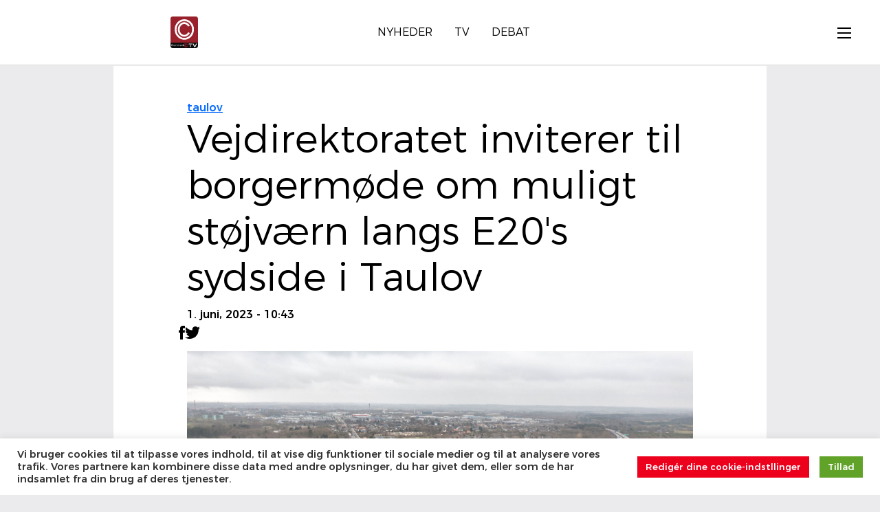

--- FILE ---
content_type: text/html; charset=UTF-8
request_url: https://danmarkc.tv/vejdirektoratet-inviterer-til-borgermoede-om-planlagt-stoejvaern-langs-e20s-sydside-i-taulov/
body_size: 14692
content:
<!DOCTYPE html>
<!--[if IE 7]><html
class="ie ie7" lang=da-DK>
<![endif]-->
<!--[if IE 8]><html
class="ie ie8" lang=da-DK>
<![endif]-->
<!--[if !(IE 7) | !(IE 8)  ]><!--><html
lang=da-DK><head><style>img.lazy{min-height:1px}</style><link
href=https://dkctv.b-cdn.net/wp-content/plugins/w3-total-cache/pub/js/lazyload.min.js as=script><meta
name='robots' content='index, follow, max-image-preview:large, max-snippet:-1, max-video-preview:-1'><title>Vejdirektoratet inviterer til borgermøde om muligt støjværn langs E20&#039;s sydside i Taulov - DanmarkC TV</title><meta
name="description" content="I juni 2023 indbyder Vejdirektoratet til to borgermøder i forbindelse med høringsperioden for udvidelse af motorvejsnettet omkring Kolding og en potentiel"><link
rel=canonical href=https://danmarkc.tv/vejdirektoratet-inviterer-til-borgermoede-om-planlagt-stoejvaern-langs-e20s-sydside-i-taulov/ ><meta
property="og:locale" content="da_DK"><meta
property="og:type" content="article"><meta
property="og:title" content="Vejdirektoratet inviterer til borgermøde om muligt støjværn langs E20&#039;s sydside i Taulov - DanmarkC TV"><meta
property="og:description" content="I juni 2023 indbyder Vejdirektoratet til to borgermøder i forbindelse med høringsperioden for udvidelse af motorvejsnettet omkring Kolding og en potentiel"><meta
property="og:url" content="https://danmarkc.tv/vejdirektoratet-inviterer-til-borgermoede-om-planlagt-stoejvaern-langs-e20s-sydside-i-taulov/"><meta
property="og:site_name" content="DanmarkC TV"><meta
property="article:publisher" content="https://www.facebook.com/DanmarkC.TV/"><meta
property="article:published_time" content="2023-06-01T08:43:10+00:00"><meta
property="article:modified_time" content="2023-06-01T08:55:08+00:00"><meta
property="og:image" content="https://dkctv.b-cdn.net/wp-content/uploads/2023/06/2ccf2aed-556c-4f1c-84f1-bf39723a7108.jpg"><meta
property="og:image:width" content="1920"><meta
property="og:image:height" content="1079"><meta
property="og:image:type" content="image/jpeg"><meta
name="author" content="Mads Wiig Ehmsen"><meta
name="twitter:card" content="summary_large_image"><meta
name="twitter:creator" content="@danmarkctv"><meta
name="twitter:site" content="@danmarkctv"> <script type=application/ld+json class=yoast-schema-graph>{"@context":"https://schema.org","@graph":[{"@type":"Article","@id":"https://danmarkc.tv/vejdirektoratet-inviterer-til-borgermoede-om-planlagt-stoejvaern-langs-e20s-sydside-i-taulov/#article","isPartOf":{"@id":"https://danmarkc.tv/vejdirektoratet-inviterer-til-borgermoede-om-planlagt-stoejvaern-langs-e20s-sydside-i-taulov/"},"author":{"name":"Mads Wiig Ehmsen","@id":"https://danmarkc.tv/#/schema/person/9a6a720432618b07666894f25b3588c3"},"headline":"Vejdirektoratet inviterer til borgermøde om muligt støjværn langs E20&#8217;s sydside i Taulov","datePublished":"2023-06-01T08:43:10+00:00","dateModified":"2023-06-01T08:55:08+00:00","mainEntityOfPage":{"@id":"https://danmarkc.tv/vejdirektoratet-inviterer-til-borgermoede-om-planlagt-stoejvaern-langs-e20s-sydside-i-taulov/"},"wordCount":257,"publisher":{"@id":"https://danmarkc.tv/#organization"},"image":{"@id":"https://danmarkc.tv/vejdirektoratet-inviterer-til-borgermoede-om-planlagt-stoejvaern-langs-e20s-sydside-i-taulov/#primaryimage"},"thumbnailUrl":"https://dkctv.b-cdn.net/wp-content/uploads/2023/06/2ccf2aed-556c-4f1c-84f1-bf39723a7108.jpg","keywords":["e20","E45","kolding","StøjværnTaulov","Taulov","vejdirektoratet"],"articleSection":["Kort Nyt","Taulov"],"inLanguage":"da-DK"},{"@type":"WebPage","@id":"https://danmarkc.tv/vejdirektoratet-inviterer-til-borgermoede-om-planlagt-stoejvaern-langs-e20s-sydside-i-taulov/","url":"https://danmarkc.tv/vejdirektoratet-inviterer-til-borgermoede-om-planlagt-stoejvaern-langs-e20s-sydside-i-taulov/","name":"Vejdirektoratet inviterer til borgermøde om muligt støjværn langs E20's sydside i Taulov - DanmarkC TV","isPartOf":{"@id":"https://danmarkc.tv/#website"},"primaryImageOfPage":{"@id":"https://danmarkc.tv/vejdirektoratet-inviterer-til-borgermoede-om-planlagt-stoejvaern-langs-e20s-sydside-i-taulov/#primaryimage"},"image":{"@id":"https://danmarkc.tv/vejdirektoratet-inviterer-til-borgermoede-om-planlagt-stoejvaern-langs-e20s-sydside-i-taulov/#primaryimage"},"thumbnailUrl":"https://dkctv.b-cdn.net/wp-content/uploads/2023/06/2ccf2aed-556c-4f1c-84f1-bf39723a7108.jpg","datePublished":"2023-06-01T08:43:10+00:00","dateModified":"2023-06-01T08:55:08+00:00","description":"I juni 2023 indbyder Vejdirektoratet til to borgermøder i forbindelse med høringsperioden for udvidelse af motorvejsnettet omkring Kolding og en potentiel","breadcrumb":{"@id":"https://danmarkc.tv/vejdirektoratet-inviterer-til-borgermoede-om-planlagt-stoejvaern-langs-e20s-sydside-i-taulov/#breadcrumb"},"inLanguage":"da-DK","potentialAction":[{"@type":"ReadAction","target":["https://danmarkc.tv/vejdirektoratet-inviterer-til-borgermoede-om-planlagt-stoejvaern-langs-e20s-sydside-i-taulov/"]}]},{"@type":"ImageObject","inLanguage":"da-DK","@id":"https://danmarkc.tv/vejdirektoratet-inviterer-til-borgermoede-om-planlagt-stoejvaern-langs-e20s-sydside-i-taulov/#primaryimage","url":"https://dkctv.b-cdn.net/wp-content/uploads/2023/06/2ccf2aed-556c-4f1c-84f1-bf39723a7108.jpg","contentUrl":"https://dkctv.b-cdn.net/wp-content/uploads/2023/06/2ccf2aed-556c-4f1c-84f1-bf39723a7108.jpg","width":1920,"height":1079},{"@type":"BreadcrumbList","@id":"https://danmarkc.tv/vejdirektoratet-inviterer-til-borgermoede-om-planlagt-stoejvaern-langs-e20s-sydside-i-taulov/#breadcrumb","itemListElement":[{"@type":"ListItem","position":1,"name":"Hjem","item":"https://danmarkc.tv/"},{"@type":"ListItem","position":2,"name":"Vejdirektoratet inviterer til borgermøde om muligt støjværn langs E20&#8217;s sydside i Taulov"}]},{"@type":"WebSite","@id":"https://danmarkc.tv/#website","url":"https://danmarkc.tv/","name":"DanmarkC TV","description":"DanmarkC TV","publisher":{"@id":"https://danmarkc.tv/#organization"},"potentialAction":[{"@type":"SearchAction","target":{"@type":"EntryPoint","urlTemplate":"https://danmarkc.tv/?s={search_term_string}"},"query-input":{"@type":"PropertyValueSpecification","valueRequired":true,"valueName":"search_term_string"}}],"inLanguage":"da-DK"},{"@type":"Organization","@id":"https://danmarkc.tv/#organization","name":"DanmarkC TV","url":"https://danmarkc.tv/","logo":{"@type":"ImageObject","inLanguage":"da-DK","@id":"https://danmarkc.tv/#/schema/logo/image/","url":"https://dkctv.b-cdn.net/wp-content/uploads/2014/05/danmarkc-tv-logo-1.jpg","contentUrl":"https://dkctv.b-cdn.net/wp-content/uploads/2014/05/danmarkc-tv-logo-1.jpg","width":1920,"height":2210,"caption":"DanmarkC TV"},"image":{"@id":"https://danmarkc.tv/#/schema/logo/image/"},"sameAs":["https://www.facebook.com/DanmarkC.TV/","https://x.com/danmarkctv","https://www.instagram.com/danmarkc.tv/","https://www.youtube.com/danmarkctv"]},{"@type":"Person","@id":"https://danmarkc.tv/#/schema/person/9a6a720432618b07666894f25b3588c3","name":"Mads Wiig Ehmsen","description":"Blablabla..","sameAs":["https://danmarkc.tv/"]}]}</script> <link
rel=dns-prefetch href=//dkctv.b-cdn.net><link
rel=alternate type=application/rss+xml title="DanmarkC TV &raquo; Feed" href=https://danmarkc.tv/feed/ ><link
rel=preload href=https://dkctv.b-cdn.net/wp-includes/css/dist/block-library/style.min.css  as=style onload="this.onload=null;this.rel='stylesheet'"><style id=wp-block-heading-inline-css>h1:where(.wp-block-heading).has-background,h2:where(.wp-block-heading).has-background,h3:where(.wp-block-heading).has-background,h4:where(.wp-block-heading).has-background,h5:where(.wp-block-heading).has-background,h6:where(.wp-block-heading).has-background{padding:1.25em 2.375em}h1.has-text-align-left[style*=writing-mode]:where([style*=vertical-lr]),h1.has-text-align-right[style*=writing-mode]:where([style*=vertical-rl]),h2.has-text-align-left[style*=writing-mode]:where([style*=vertical-lr]),h2.has-text-align-right[style*=writing-mode]:where([style*=vertical-rl]),h3.has-text-align-left[style*=writing-mode]:where([style*=vertical-lr]),h3.has-text-align-right[style*=writing-mode]:where([style*=vertical-rl]),h4.has-text-align-left[style*=writing-mode]:where([style*=vertical-lr]),h4.has-text-align-right[style*=writing-mode]:where([style*=vertical-rl]),h5.has-text-align-left[style*=writing-mode]:where([style*=vertical-lr]),h5.has-text-align-right[style*=writing-mode]:where([style*=vertical-rl]),h6.has-text-align-left[style*=writing-mode]:where([style*=vertical-lr]),h6.has-text-align-right[style*=writing-mode]:where([style*=vertical-rl]){rotate:180deg}</style><style id=wp-block-paragraph-inline-css>.is-small-text{font-size:.875em}.is-regular-text{font-size:1em}.is-large-text{font-size:2.25em}.is-larger-text{font-size:3em}.has-drop-cap:not(:focus):first-letter {float:left;font-size:8.4em;font-style:normal;font-weight:100;line-height:.68;margin:.05em .1em 0 0;text-transform:uppercase}body.rtl .has-drop-cap:not(:focus):first-letter {float:none;margin-left:.1em}p.has-drop-cap.has-background{overflow:hidden}:root :where(p.has-background){padding:1.25em 2.375em}:where(p.has-text-color:not(.has-link-color)) a{color:inherit}p.has-text-align-left[style*="writing-mode:vertical-lr"],p.has-text-align-right[style*="writing-mode:vertical-rl"]{rotate:180deg}</style><style id=global-styles-inline-css>/*<![CDATA[*/:root{--wp--preset--aspect-ratio--square:1;--wp--preset--aspect-ratio--4-3:4/3;--wp--preset--aspect-ratio--3-4:3/4;--wp--preset--aspect-ratio--3-2:3/2;--wp--preset--aspect-ratio--2-3:2/3;--wp--preset--aspect-ratio--16-9:16/9;--wp--preset--aspect-ratio--9-16:9/16;--wp--preset--color--black:#000;--wp--preset--color--cyan-bluish-gray:#abb8c3;--wp--preset--color--white:#fff;--wp--preset--color--pale-pink:#f78da7;--wp--preset--color--vivid-red:#cf2e2e;--wp--preset--color--luminous-vivid-orange:#ff6900;--wp--preset--color--luminous-vivid-amber:#fcb900;--wp--preset--color--light-green-cyan:#7bdcb5;--wp--preset--color--vivid-green-cyan:#00d084;--wp--preset--color--pale-cyan-blue:#8ed1fc;--wp--preset--color--vivid-cyan-blue:#0693e3;--wp--preset--color--vivid-purple:#9b51e0;--wp--preset--gradient--vivid-cyan-blue-to-vivid-purple:linear-gradient(135deg,rgb(6,147,227) 0%,rgb(155,81,224) 100%);--wp--preset--gradient--light-green-cyan-to-vivid-green-cyan:linear-gradient(135deg,rgb(122,220,180) 0%,rgb(0,208,130) 100%);--wp--preset--gradient--luminous-vivid-amber-to-luminous-vivid-orange:linear-gradient(135deg,rgb(252,185,0) 0%,rgb(255,105,0) 100%);--wp--preset--gradient--luminous-vivid-orange-to-vivid-red:linear-gradient(135deg,rgb(255,105,0) 0%,rgb(207,46,46) 100%);--wp--preset--gradient--very-light-gray-to-cyan-bluish-gray:linear-gradient(135deg,rgb(238,238,238) 0%,rgb(169,184,195) 100%);--wp--preset--gradient--cool-to-warm-spectrum:linear-gradient(135deg,rgb(74,234,220) 0%,rgb(151,120,209) 20%,rgb(207,42,186) 40%,rgb(238,44,130) 60%,rgb(251,105,98) 80%,rgb(254,248,76) 100%);--wp--preset--gradient--blush-light-purple:linear-gradient(135deg,rgb(255,206,236) 0%,rgb(152,150,240) 100%);--wp--preset--gradient--blush-bordeaux:linear-gradient(135deg,rgb(254,205,165) 0%,rgb(254,45,45) 50%,rgb(107,0,62) 100%);--wp--preset--gradient--luminous-dusk:linear-gradient(135deg,rgb(255,203,112) 0%,rgb(199,81,192) 50%,rgb(65,88,208) 100%);--wp--preset--gradient--pale-ocean:linear-gradient(135deg,rgb(255,245,203) 0%,rgb(182,227,212) 50%,rgb(51,167,181) 100%);--wp--preset--gradient--electric-grass:linear-gradient(135deg,rgb(202,248,128) 0%,rgb(113,206,126) 100%);--wp--preset--gradient--midnight:linear-gradient(135deg,rgb(2,3,129) 0%,rgb(40,116,252) 100%);--wp--preset--font-size--small:13px;--wp--preset--font-size--medium:20px;--wp--preset--font-size--large:36px;--wp--preset--font-size--x-large:42px;--wp--preset--spacing--20:0.44rem;--wp--preset--spacing--30:0.67rem;--wp--preset--spacing--40:1rem;--wp--preset--spacing--50:1.5rem;--wp--preset--spacing--60:2.25rem;--wp--preset--spacing--70:3.38rem;--wp--preset--spacing--80:5.06rem;--wp--preset--shadow--natural:6px 6px 9px rgba(0, 0, 0, 0.2);--wp--preset--shadow--deep:12px 12px 50px rgba(0, 0, 0, 0.4);--wp--preset--shadow--sharp:6px 6px 0px rgba(0, 0, 0, 0.2);--wp--preset--shadow--outlined:6px 6px 0px -3px rgb(255, 255, 255), 6px 6px rgb(0, 0, 0);--wp--preset--shadow--crisp:6px 6px 0px rgb(0, 0, 0)}:where(.is-layout-flex){gap:0.5em}:where(.is-layout-grid){gap:0.5em}body .is-layout-flex{display:flex}.is-layout-flex{flex-wrap:wrap;align-items:center}.is-layout-flex>:is(*,div){margin:0}body .is-layout-grid{display:grid}.is-layout-grid>:is(*,div){margin:0}:where(.wp-block-columns.is-layout-flex){gap:2em}:where(.wp-block-columns.is-layout-grid){gap:2em}:where(.wp-block-post-template.is-layout-flex){gap:1.25em}:where(.wp-block-post-template.is-layout-grid){gap:1.25em}.has-black-color{color:var(--wp--preset--color--black) !important}.has-cyan-bluish-gray-color{color:var(--wp--preset--color--cyan-bluish-gray) !important}.has-white-color{color:var(--wp--preset--color--white) !important}.has-pale-pink-color{color:var(--wp--preset--color--pale-pink) !important}.has-vivid-red-color{color:var(--wp--preset--color--vivid-red) !important}.has-luminous-vivid-orange-color{color:var(--wp--preset--color--luminous-vivid-orange) !important}.has-luminous-vivid-amber-color{color:var(--wp--preset--color--luminous-vivid-amber) !important}.has-light-green-cyan-color{color:var(--wp--preset--color--light-green-cyan) !important}.has-vivid-green-cyan-color{color:var(--wp--preset--color--vivid-green-cyan) !important}.has-pale-cyan-blue-color{color:var(--wp--preset--color--pale-cyan-blue) !important}.has-vivid-cyan-blue-color{color:var(--wp--preset--color--vivid-cyan-blue) !important}.has-vivid-purple-color{color:var(--wp--preset--color--vivid-purple) !important}.has-black-background-color{background-color:var(--wp--preset--color--black) !important}.has-cyan-bluish-gray-background-color{background-color:var(--wp--preset--color--cyan-bluish-gray) !important}.has-white-background-color{background-color:var(--wp--preset--color--white) !important}.has-pale-pink-background-color{background-color:var(--wp--preset--color--pale-pink) !important}.has-vivid-red-background-color{background-color:var(--wp--preset--color--vivid-red) !important}.has-luminous-vivid-orange-background-color{background-color:var(--wp--preset--color--luminous-vivid-orange) !important}.has-luminous-vivid-amber-background-color{background-color:var(--wp--preset--color--luminous-vivid-amber) !important}.has-light-green-cyan-background-color{background-color:var(--wp--preset--color--light-green-cyan) !important}.has-vivid-green-cyan-background-color{background-color:var(--wp--preset--color--vivid-green-cyan) !important}.has-pale-cyan-blue-background-color{background-color:var(--wp--preset--color--pale-cyan-blue) !important}.has-vivid-cyan-blue-background-color{background-color:var(--wp--preset--color--vivid-cyan-blue) !important}.has-vivid-purple-background-color{background-color:var(--wp--preset--color--vivid-purple) !important}.has-black-border-color{border-color:var(--wp--preset--color--black) !important}.has-cyan-bluish-gray-border-color{border-color:var(--wp--preset--color--cyan-bluish-gray) !important}.has-white-border-color{border-color:var(--wp--preset--color--white) !important}.has-pale-pink-border-color{border-color:var(--wp--preset--color--pale-pink) !important}.has-vivid-red-border-color{border-color:var(--wp--preset--color--vivid-red) !important}.has-luminous-vivid-orange-border-color{border-color:var(--wp--preset--color--luminous-vivid-orange) !important}.has-luminous-vivid-amber-border-color{border-color:var(--wp--preset--color--luminous-vivid-amber) !important}.has-light-green-cyan-border-color{border-color:var(--wp--preset--color--light-green-cyan) !important}.has-vivid-green-cyan-border-color{border-color:var(--wp--preset--color--vivid-green-cyan) !important}.has-pale-cyan-blue-border-color{border-color:var(--wp--preset--color--pale-cyan-blue) !important}.has-vivid-cyan-blue-border-color{border-color:var(--wp--preset--color--vivid-cyan-blue) !important}.has-vivid-purple-border-color{border-color:var(--wp--preset--color--vivid-purple) !important}.has-vivid-cyan-blue-to-vivid-purple-gradient-background{background:var(--wp--preset--gradient--vivid-cyan-blue-to-vivid-purple) !important}.has-light-green-cyan-to-vivid-green-cyan-gradient-background{background:var(--wp--preset--gradient--light-green-cyan-to-vivid-green-cyan) !important}.has-luminous-vivid-amber-to-luminous-vivid-orange-gradient-background{background:var(--wp--preset--gradient--luminous-vivid-amber-to-luminous-vivid-orange) !important}.has-luminous-vivid-orange-to-vivid-red-gradient-background{background:var(--wp--preset--gradient--luminous-vivid-orange-to-vivid-red) !important}.has-very-light-gray-to-cyan-bluish-gray-gradient-background{background:var(--wp--preset--gradient--very-light-gray-to-cyan-bluish-gray) !important}.has-cool-to-warm-spectrum-gradient-background{background:var(--wp--preset--gradient--cool-to-warm-spectrum) !important}.has-blush-light-purple-gradient-background{background:var(--wp--preset--gradient--blush-light-purple) !important}.has-blush-bordeaux-gradient-background{background:var(--wp--preset--gradient--blush-bordeaux) !important}.has-luminous-dusk-gradient-background{background:var(--wp--preset--gradient--luminous-dusk) !important}.has-pale-ocean-gradient-background{background:var(--wp--preset--gradient--pale-ocean) !important}.has-electric-grass-gradient-background{background:var(--wp--preset--gradient--electric-grass) !important}.has-midnight-gradient-background{background:var(--wp--preset--gradient--midnight) !important}.has-small-font-size{font-size:var(--wp--preset--font-size--small) !important}.has-medium-font-size{font-size:var(--wp--preset--font-size--medium) !important}.has-large-font-size{font-size:var(--wp--preset--font-size--large) !important}.has-x-large-font-size{font-size:var(--wp--preset--font-size--x-large) !important}/*]]>*/</style><link
rel=preload href=https://dkctv.b-cdn.net/wp-content/plugins/getwid/vendors/fontawesome-free/css/all.min.css  as=style onload="this.onload=null;this.rel='stylesheet'"><link
rel=stylesheet id=slick-css href=https://dkctv.b-cdn.net/wp-content/plugins/getwid/vendors/slick/slick/slick.min.css type=text/css media=all><link
rel=stylesheet id=slick-theme-css href=https://dkctv.b-cdn.net/wp-content/plugins/getwid/vendors/slick/slick/slick-theme.min.css type=text/css media=all><link
rel=stylesheet id=mp-fancybox-css href=https://dkctv.b-cdn.net/wp-content/plugins/getwid/vendors/mp-fancybox/jquery.fancybox.min.css type=text/css media=all><link
rel=stylesheet id=getwid-blocks-css href=https://dkctv.b-cdn.net/wp-content/plugins/getwid/assets/css/blocks.style.css type=text/css media=all><style id=getwid-blocks-inline-css>.wp-block-getwid-section .wp-block-getwid-section__wrapper .wp-block-getwid-section__inner-wrapper{max-width:900px}</style><link
rel=stylesheet id=cookie-law-info-css href=https://dkctv.b-cdn.net/wp-content/plugins/cookie-law-info/legacy/public/css/cookie-law-info-public.css type=text/css media=all><link
rel=stylesheet id=cookie-law-info-gdpr-css href=https://dkctv.b-cdn.net/wp-content/plugins/cookie-law-info/legacy/public/css/cookie-law-info-gdpr.css type=text/css media=all><link
rel=stylesheet id=fontawesome-css-6-css href=https://dkctv.b-cdn.net/wp-content/plugins/wp-font-awesome/font-awesome/css/fontawesome-all.min.css type=text/css media=all><link
rel=stylesheet id=fontawesome-css-4-css href=https://dkctv.b-cdn.net/wp-content/plugins/wp-font-awesome/font-awesome/css/v4-shims.min.css type=text/css media=all><link
rel=stylesheet id=__EPYT__style-css href=https://dkctv.b-cdn.net/wp-content/plugins/youtube-embed-plus-pro/styles/ytprefs.min.css type=text/css media=all><style id=__EPYT__style-inline-css>.epyt-gallery-thumb{width:25%}</style><link
rel=stylesheet id=__disptype__-css href=https://dkctv.b-cdn.net/wp-content/plugins/youtube-embed-plus-pro/scripts/lity.min.css type=text/css media=all><link
rel=stylesheet id=__dyntype__-css href=https://dkctv.b-cdn.net/wp-content/plugins/youtube-embed-plus-pro/scripts/embdyn.min.css type=text/css media=all> <script src=https://dkctv.b-cdn.net/wp-includes/js/jquery/jquery.min.js id=jquery-core-js></script> <script id=cookie-law-info-js-extra>var Cli_Data={"nn_cookie_ids":[],"cookielist":[],"non_necessary_cookies":[],"ccpaEnabled":"","ccpaRegionBased":"","ccpaBarEnabled":"","strictlyEnabled":["necessary","obligatoire"],"ccpaType":"gdpr","js_blocking":"1","custom_integration":"","triggerDomRefresh":"","secure_cookies":""};var cli_cookiebar_settings={"animate_speed_hide":"500","animate_speed_show":"500","background":"#FFF","border":"#b1a6a6c2","border_on":"","button_1_button_colour":"#61a229","button_1_button_hover":"#4e8221","button_1_link_colour":"#fff","button_1_as_button":"1","button_1_new_win":"","button_2_button_colour":"#333","button_2_button_hover":"#292929","button_2_link_colour":"#444","button_2_as_button":"","button_2_hidebar":"1","button_3_button_colour":"#3566bb","button_3_button_hover":"#2a5296","button_3_link_colour":"#fff","button_3_as_button":"1","button_3_new_win":"","button_4_button_colour":"#ec001c","button_4_button_hover":"#bd0016","button_4_link_colour":"#ffffff","button_4_as_button":"1","button_7_button_colour":"#61a229","button_7_button_hover":"#4e8221","button_7_link_colour":"#fff","button_7_as_button":"1","button_7_new_win":"","font_family":"inherit","header_fix":"1","notify_animate_hide":"1","notify_animate_show":"1","notify_div_id":"#cookie-law-info-bar","notify_position_horizontal":"right","notify_position_vertical":"bottom","scroll_close":"","scroll_close_reload":"","accept_close_reload":"","reject_close_reload":"","showagain_tab":"","showagain_background":"#fff","showagain_border":"#000","showagain_div_id":"#cookie-law-info-again","showagain_x_position":"100px","text":"#333333","show_once_yn":"","show_once":"10000","logging_on":"","as_popup":"","popup_overlay":"1","bar_heading_text":"","cookie_bar_as":"banner","popup_showagain_position":"bottom-right","widget_position":"left"};var log_object={"ajax_url":"https://danmarkc.tv/wp-admin/admin-ajax.php"};</script> <script src=https://dkctv.b-cdn.net/wp-content/plugins/cookie-law-info/legacy/public/js/cookie-law-info-public.js id=cookie-law-info-js></script> <script defer src=https://dkctv.b-cdn.net/wp-content/plugins/youtube-embed-plus-pro/scripts/lity.min.js id=__dispload__-js></script> <script id=__ytprefs__-js-extra>var _EPYT_={"ajaxurl":"https://danmarkc.tv/wp-admin/admin-ajax.php","security":"0eea535f69","gallery_scrolloffset":"4","eppathtoscripts":"https://danmarkc.tv/wp-content/plugins/youtube-embed-plus-pro/scripts/","eppath":"https://danmarkc.tv/wp-content/plugins/youtube-embed-plus-pro/","epresponsiveselector":"[\"iframe.__youtube_prefs__\",\"iframe[src*='youtube.com']\",\"iframe[src*='youtube-nocookie.com']\",\"iframe[data-ep-src*='youtube.com']\",\"iframe[data-ep-src*='youtube-nocookie.com']\",\"iframe[data-ep-gallerysrc*='youtube.com']\"]","epdovol":"1","version":"14.2.3.2","evselector":"iframe.__youtube_prefs__[src], iframe[src*=\"youtube.com/embed/\"], iframe[src*=\"youtube-nocookie.com/embed/\"]","ajax_compat":"1","maxres_facade":"eager","ytapi_load":"light","pause_others":"1","stopMobileBuffer":"1","facade_mode":"","not_live_on_channel":"1","not_live_showtime":"180"};</script> <script defer src=https://dkctv.b-cdn.net/wp-content/plugins/youtube-embed-plus-pro/scripts/ytprefs.min.js id=__ytprefs__-js></script> <script defer src=https://dkctv.b-cdn.net/wp-content/plugins/youtube-embed-plus-pro/scripts/embdyn.min.js id=__dynload__-js></script> <link
rel=EditURI type=application/rsd+xml title=RSD href=https://danmarkc.tv/xmlrpc.php?rsd><link
rel=icon href=https://dkctv.b-cdn.net/wp-content/uploads/2017/02/16143071_731893193628490_8950549784665943593_n-2-120x120.jpg sizes=32x32><link
rel=icon href=https://dkctv.b-cdn.net/wp-content/uploads/2017/02/16143071_731893193628490_8950549784665943593_n-2.jpg sizes=192x192><link
rel=apple-touch-icon href=https://dkctv.b-cdn.net/wp-content/uploads/2017/02/16143071_731893193628490_8950549784665943593_n-2.jpg><meta
name="msapplication-TileImage" content="https://dkctv.b-cdn.net/wp-content/uploads/2017/02/16143071_731893193628490_8950549784665943593_n-2.jpg">
<style>.sub-menu, #top-nav .navbar-nav>li>a, #top-nav .navbar-nav>li ul li a, #main-menu .navbar-default .navbar-nav>li>a, #main-menu .navbar-nav>li ul li a, .cactus-headline .title, #main-menu .navbar-default .navbar-nav.user_submit>li>a>span, .cactus-headline .cactus-note-cat, .cactus-headline .swiper-slide a.title-slide{font-size:12px}.cactus-headline .button-prev, .cactus-headline .button-next{font-size:14px}h1,.h1{font-size:37px}h2, .h2, .cactus-listing-config.style-1 .cactus-post-item.featured-post .cactus-post-title{font-size:30px}h3,.h3{font-size:24px}h4,.h4{font-size:19px}h5,.h5{font-size:15px}h6, .h6, .easy-tab .tabs li a, .cactus-scb[data-style="1"] .cactus-listing-config.style-1 .cactus-post-item:not(:first-child) .cactus-post-title, .cactus-scb[data-style="3"] .cactus-listing-config.style-1 .cactus-post-item:not(:first-child) .primary-post-content .picture-content .content-abs-post .cactus-post-title, .cactus-scb[data-style="4"] .cactus-listing-config.style-1 .fix-right-style-4 .cactus-post-item .cactus-post-title, .cactus-scb[data-style="5"] .cactus-listing-config.style-1 .primary-post-content .picture-content .content-abs-post .cactus-post-title, .cactus-scb[data-style="6"] .cactus-listing-config.style-1 .cactus-post-item:not(:first-child) .cactus-post-title, .cactus-widget-posts.style-2 .widget-posts-title, .cactus-tab .cactus-tab-heading{font-size:13px}</style><link
onload="this.onload=null;this.rel='stylesheet'" href=https://cdn.jsdelivr.net/npm/bootstrap@5.3.3/dist/css/bootstrap.min.css rel=stylesheet integrity=sha384-QWTKZyjpPEjISv5WaRU9OFeRpok6YctnYmDr5pNlyT2bRjXh0JMhjY6hW+ALEwIH crossorigin=anonymous> <script defer src=https://cdn.jsdelivr.net/npm/bootstrap@5.3.3/dist/js/bootstrap.bundle.min.js integrity=sha384-YvpcrYf0tY3lHB60NNkmXc5s9fDVZLESaAA55NDzOxhy9GkcIdslK1eN7N6jIeHz crossorigin=anonymous></script> <link
onload="this.onload=null;this.rel='stylesheet'" rel=stylesheet href=https://cdnjs.cloudflare.com/ajax/libs/font-awesome/7.0.0/css/all.min.css integrity="sha512-DxV+EoADOkOygM4IR9yXP8Sb2qwgidEmeqAEmDKIOfPRQZOWbXCzLC6vjbZyy0vPisbH2SyW27+ddLVCN+OMzQ==" crossorigin=anonymous referrerpolicy=no-referrer><link
onload="this.onload=null;this.rel='stylesheet'"  rel=stylesheet id=main-2025-css href=https://dkctv.b-cdn.net/wp-content/themes/notch/assets/css/main.css type=text/css media=all><link
onload="this.onload=null;this.rel='stylesheet'"  rel=stylesheet id=menu-2025-css href=https://dkctv.b-cdn.net/wp-content/themes/notch/assets/css/menu.css type=text/css media=all><link
onload="this.onload=null;this.rel='stylesheet'"  rel=stylesheet id=footer-2025-css href=https://dkctv.b-cdn.net/wp-content/themes/notch/assets/css/footer.css type=text/css media=all> <script defer src=https://dkctv.b-cdn.net/wp-content/themes/notch/assets/js/menu.js id=2025-menu-js></script> <script defer src=https://dkctv.b-cdn.net/wp-content/themes/notch/assets/js/main.js id=2025-main-js></script>  <script defer src=https://dkctv.b-cdn.net/wp-content/themes/notch/assets/js/min/breaking.min.js id=2025-breaking-js></script> <meta
name="viewport" content="width=device-width, initial-scale=1, shrink-to-fit=no"><link
rel=stylesheet id=cookie-law-info-table-css href=https://dkctv.b-cdn.net/wp-content/plugins/cookie-law-info/legacy/public/css/cookie-law-info-table.css type=text/css media=all></head><body><header><nav
class="container-fluid split-line-bottom menu-header pt-3 pb-3" role=navigation aria-label="Main Navigation"><div
class="row gutter"><div
class="col-2 col-md-2 ">
<a
href=https://danmarkc.tv/ class="text-decoration-none mobile-menu d-block d-sm-none" aria-label="Gå til forsiden">
<img
class="skip lazy" src="data:image/svg+xml,%3Csvg%20xmlns='http://www.w3.org/2000/svg'%20viewBox='0%200%2040%2046'%3E%3C/svg%3E" data-src=https://dkctv.b-cdn.net/wp-content/themes/notch/assets/img/logo-2025-svg.svg alt=Logo width=40 height=46>
</a></div><div
class="d-flex d-none d-sm-flex col-8 col-md-8 p-2 align-items-center"><div>
<a
href=https://danmarkc.tv/ class=text-decoration-none aria-label="Gå til forsiden">
<img
class="skip lazy" src="data:image/svg+xml,%3Csvg%20xmlns='http://www.w3.org/2000/svg'%20viewBox='0%200%2040%2046'%3E%3C/svg%3E" data-src=https://dkctv.b-cdn.net/wp-content/themes/notch/assets/img/logo-2025-svg.svg alt=Logo width=40 height=46>
</a></div><div
class="flex-grow-1 d-flex justify-content-center"><div
class="d-flex gap-3 main-links" role=menubar>
<a
href=https://danmarkc.tv/ class=fw-300 role=menuitem>Nyheder</a><a
href=https://danmarkc.tv/play/?live class=fw-300 role=menuitem>TV</a><a
href=https://danmarkc.tv/category/debat/ class=fw-300 role=menuitem>Debat</a></div></div></div><div
class="d-block d-sm-none col-8 col-md-8"></div><div
class="col-2 col-md-2 d-flex justify-content-end align-items-center">
<button
type=button class="toggle-button menu-canvas-toggle" data-bs-toggle=offcanvas data-bs-target=#menuOffcanvas aria-controls=menuOffcanvas aria-label="Åbn menu" aria-expanded=false><div
class=menu-icon aria-hidden=true>
<span
class=icon-line></span>
<span
class=icon-line></span>
<span
class=icon-line></span></div>
</button></div></div><div
class="row mobile-menu d-block d-sm-none split-line-top mt-3"><div
class="col-12 col-md-12 d-flex justify-content-center align-items-center main-links p-1 pt-3" role=menubar>
<a
href=https://danmarkc.tv/ class="fw-300 mobile" role=menuitem>Nyheder</a><a
href=https://danmarkc.tv/play/?live class="fw-300 mobile" role=menuitem>TV</a><a
href=https://danmarkc.tv/category/debat/ class="fw-300 mobile" role=menuitem>Debat</a></div></div></nav><div
class=container-fluid><aside
class="offcanvas offcanvas-end" tabindex=-1 id=menuOffcanvas aria-labelledby=menuOffcanvas role=dialog aria-modal=true><div
class="offcanvas-body p-0"><ul
class=list-unstyled role=menu>
<li
class="main-menu-item row" role=none>
<a
href=https://danmarkc.tv/ class=" fw-300 p-3 mw-50 w-50 " role=menuitem>
Nyheder	</a>
<button
class="btn btn-link text-decoration-none fw-300 ps-3 mw-50 w-50" type=button aria-haspopup=true aria-expanded=false aria-label="Vis undermenu for Nyheder">
<span
class="icon-arrow fr" aria-hidden=true>
<svg
viewBox="0 0 24 24">
<path
d="M14.586 11.972 9.295 6.709l1.41-1.418 6.71 6.673-6.706 6.741-1.418-1.41z"></path>
</svg>
</span>
</button><ul
class="list-unstyled ps-3 sub-menu" id=menu-127815 role=menu>
<li
data-goto=https://danmarkc.tv/category/kultur/ class="ahl sub-menu-item " role=none>
<a
href=https://danmarkc.tv/category/kultur/ class="text-decoration-none fw-300" role=menuitem>
Kultur	</a>
</li>
<li
data-goto=https://danmarkc.tv/category/politik/ class="ahl sub-menu-item " role=none>
<a
href=https://danmarkc.tv/category/politik/ class="text-decoration-none fw-300" role=menuitem>
Politik	</a>
</li>
<li
data-goto=https://danmarkc.tv/category/lokalsport/ class="ahl sub-menu-item " role=none>
<a
href=https://danmarkc.tv/category/lokalsport/ class="text-decoration-none fw-300" role=menuitem>
Sport	</a>
</li>
<li
data-goto=https://danmarkc.tv/category/lokalmusik/ class="ahl sub-menu-item " role=none>
<a
href=https://danmarkc.tv/category/lokalmusik/ class="text-decoration-none fw-300" role=menuitem>
Musik	</a>
</li>
<li
data-goto=https://danmarkc.tv/category/samfund/ class="ahl sub-menu-item " role=none>
<a
href=https://danmarkc.tv/category/samfund/ class="text-decoration-none fw-300" role=menuitem>
Samfund	</a>
</li></ul>
</li>
<li
class="main-menu-item row" role=none>
<a
href=# class=" fw-300 p-3 mw-50 w-50 " role=menuitem>
Dit Område	</a>
<button
class="btn btn-link text-decoration-none fw-300 ps-3 mw-50 w-50" type=button aria-haspopup=true aria-expanded=false aria-label="Vis undermenu for Dit Område">
<span
class="icon-arrow fr" aria-hidden=true>
<svg
viewBox="0 0 24 24">
<path
d="M14.586 11.972 9.295 6.709l1.41-1.418 6.71 6.673-6.706 6.741-1.418-1.41z"></path>
</svg>
</span>
</button><ul
class="list-unstyled ps-3 sub-menu" id=menu-127816 role=menu>
<li
data-goto=https://danmarkc.tv/category/fredericia/ class="ahl sub-menu-item " role=none>
<a
href=https://danmarkc.tv/category/fredericia/ class="text-decoration-none fw-300" role=menuitem>
Fredericia	</a>
</li>
<li
data-goto=https://danmarkc.tv/category/boegeskov/ class="ahl sub-menu-item " role=none>
<a
href=https://danmarkc.tv/category/boegeskov/ class="text-decoration-none fw-300" role=menuitem>
Bøgeskov	</a>
</li>
<li
data-goto=https://danmarkc.tv/category/bredstrup-pjedsted/ class="ahl sub-menu-item " role=none>
<a
href=https://danmarkc.tv/category/bredstrup-pjedsted/ class="text-decoration-none fw-300" role=menuitem>
Bredstrup/Pjedsted	</a>
</li>
<li
data-goto=https://danmarkc.tv/category/egeskov/ class="ahl sub-menu-item " role=none>
<a
href=https://danmarkc.tv/category/egeskov/ class="text-decoration-none fw-300" role=menuitem>
Egeskov	</a>
</li>
<li
data-goto=https://danmarkc.tv/category/erritsoe/ class="ahl sub-menu-item " role=none>
<a
href=https://danmarkc.tv/category/erritsoe/ class="text-decoration-none fw-300" role=menuitem>
Erritsø	</a>
</li>
<li
data-goto=https://danmarkc.tv/category/herslev/ class="ahl sub-menu-item " role=none>
<a
href=https://danmarkc.tv/category/herslev/ class="text-decoration-none fw-300" role=menuitem>
Herslev	</a>
</li>
<li
data-goto=https://danmarkc.tv/category/skaerbaek/ class="ahl sub-menu-item " role=none>
<a
href=https://danmarkc.tv/category/skaerbaek/ class="text-decoration-none fw-300" role=menuitem>
Skærbæk	</a>
</li>
<li
data-goto=https://danmarkc.tv/category/snoghoej/ class="ahl sub-menu-item " role=none>
<a
href=https://danmarkc.tv/category/snoghoej/ class="text-decoration-none fw-300" role=menuitem>
Snoghøj	</a>
</li>
<li
data-goto=https://danmarkc.tv/category/taulov/ class="ahl sub-menu-item " role=none>
<a
href=https://danmarkc.tv/category/taulov/ class="text-decoration-none fw-300" role=menuitem>
Taulov	</a>
</li>
<li
data-goto=https://danmarkc.tv/category/trelde/ class="ahl sub-menu-item " role=none>
<a
href=https://danmarkc.tv/category/trelde/ class="text-decoration-none fw-300" role=menuitem>
trelde	</a>
</li>
<li
data-goto=https://danmarkc.tv/category/trelde-naes/ class="ahl sub-menu-item " role=none>
<a
href=https://danmarkc.tv/category/trelde-naes/ class="text-decoration-none fw-300" role=menuitem>
Trelde Næs	</a>
</li>
<li
data-goto=https://danmarkc.tv/category/vejle/ class="ahl sub-menu-item " role=none>
<a
href=https://danmarkc.tv/category/vejle/ class="text-decoration-none fw-300" role=menuitem>
Vejle	</a>
</li></ul>
</li>
<li
class="main-menu-item row" role=none>
<a
href=# class=" fw-300 p-3 mw-50 w-50 " role=menuitem>
DanmarkC TV	</a>
<button
class="btn btn-link text-decoration-none fw-300 ps-3 mw-50 w-50" type=button aria-haspopup=true aria-expanded=false aria-label="Vis undermenu for DanmarkC TV">
<span
class="icon-arrow fr" aria-hidden=true>
<svg
viewBox="0 0 24 24">
<path
d="M14.586 11.972 9.295 6.709l1.41-1.418 6.71 6.673-6.706 6.741-1.418-1.41z"></path>
</svg>
</span>
</button><ul
class="list-unstyled ps-3 sub-menu" id=menu-127843 role=menu>
<li
data-goto=https://danmarkc.tv/om-os/ class="ahl sub-menu-item " role=none>
<a
href=https://danmarkc.tv/om-os/ class="text-decoration-none fw-300" role=menuitem>
Om Os	</a>
</li>
<li
data-goto=https://danmarkc.tv/medarbejdere/ class="ahl sub-menu-item " role=none>
<a
href=https://danmarkc.tv/medarbejdere/ class="text-decoration-none fw-300" role=menuitem>
Medarbejdere	</a>
</li>
<li
data-goto=https://danmarkc.tv/find-os/ class="ahl sub-menu-item " role=none>
<a
href=https://danmarkc.tv/find-os/ class="text-decoration-none fw-300" role=menuitem>
Find Os	</a>
</li>
<li
data-goto=https://danmarkc.tv/om-os/rundvisning-og-besoeg/ class="ahl sub-menu-item " role=none>
<a
href=https://danmarkc.tv/om-os/rundvisning-og-besoeg/ class="text-decoration-none fw-300" role=menuitem>
Rundvisning og besøg	</a>
</li>
<li
data-goto=https://danmarkc.tv/om-os/medie-partner/ class="ahl sub-menu-item " role=none>
<a
href=https://danmarkc.tv/om-os/medie-partner/ class="text-decoration-none fw-300" role=menuitem>
Bliv Medie Partner	</a>
</li>
<li
data-goto=https://danmarkc.tv/om-os/praktik-og-studerende/ class="ahl sub-menu-item " role=none>
<a
href=https://danmarkc.tv/om-os/praktik-og-studerende/ class="text-decoration-none fw-300" role=menuitem>
Praktik og studerende	</a>
</li>
<li
data-goto=https://danmarkc.tv/om-os/medlemsskab/ class="ahl sub-menu-item " role=none>
<a
href=https://danmarkc.tv/om-os/medlemsskab/ class="text-decoration-none fw-300" role=menuitem>
Medlemsskab	</a>
</li>
<li
data-goto=https://danmarkc.tv/kontakt-os/ class="ahl sub-menu-item " role=none>
<a
href=https://danmarkc.tv/kontakt-os/ class="text-decoration-none fw-300" role=menuitem>
Kontakt os	</a>
</li></ul>
</li></ul><div
class="search-container p-3">
<a
href=/soeg role=search>
<i
class="fas fa-search" aria-hidden=true></i> <span>Søg</span>
</a></div></div></aside></div></header><script>const sponsorspot=false;</script><script src=//assets.mediadelivery.net/playerjs/player-0.1.0.min.js></script> <script src=https://dkctv.b-cdn.net/wp-content/themes/notch/assets/js/min/article.min.js id=2025-article-js defer></script>  <script src=https://dkctv.b-cdn.net/wp-content/themes/notch/assets/js/playback.js id=2025-playback-js defer></script> <link
rel=stylesheet id=soeg-2025-css href=https://dkctv.b-cdn.net/wp-content/themes/notch/assets/css/article.css type=text/css media=all><link
rel=stylesheet id=soeg-2025-css href=https://dkctv.b-cdn.net/wp-content/themes/notch/assets/css/playback.css type=text/css media=all><main
class="container-fluid menu-notching article" role=main><div
class=row><div
class=col-12><div
class="container "><div
class=row><div
class="d-none d-sm-block col-1"></div><div
class="d-none d-sm-block col-1  white-bg"></div><div
class="col-sm-12 col-md-8 pt-5 white-bg pb-5"><div
class=row><div
class="col-12 justify-content-start">
<a
href=https://danmarkc.tv/category/taulov class=category-link style title="Se alt i taulov" role=link>taulov</a></div></div><div
class=row><h1 class="display-4" role="heading" aria-level="1">
Vejdirektoratet inviterer til borgermøde om muligt støjværn langs E20&#039;s sydside i Taulov</h1></div><div
class="row align-items-center mb-3">
<time
class=timestamp datetime=2023-06-01T10:43:10+02:00 data-timestamp=2023-06-01T10:43:10+02:00 role=time>
1. juni, 2023 - 10:43 </time><ul
class="social-buttons list-unstyled d-flex align-items-center mb-0" role=list>
<li
class="share_button facebook" role=listitem>
<a
href="https://www.facebook.com/sharer/sharer.php?u=https://danmarkc.tv/vejdirektoratet-inviterer-til-borgermoede-om-planlagt-stoejvaern-langs-e20s-sydside-i-taulov/" aria-label="Del artikel på facebook" class="at_socialbuttons_action skip" data-replace-url-attr=href data-replace-url-source role=button>
<svg
xmlns=http://www.w3.org/2000/svg width=9.3 height=20 viewBox="0 0 9.3 20" aria-hidden=true focusable=false>
<path
d="M9.3 6.5H6.1V4.4c0-.8.5-1 .9-1h2.2V0h-3C2.8 0 2 2.6 2 4.2v2.3H0V10h2v10h4.2V10H9l.3-3.5"></path>
</svg>
</a>
</li>
<li
class="share_button twitter" role=listitem>
<a
href="https://twitter.com/intent/tweet?url=https://danmarkc.tv/vejdirektoratet-inviterer-til-borgermoede-om-planlagt-stoejvaern-langs-e20s-sydside-i-taulov/" aria-label="Del artikel på twitter" class="at_socialbuttons_action skip" data-replace-url-attr=href data-replace-url-source role=button>
<svg
xmlns=http://www.w3.org/2000/svg width=22 height=17.8 viewBox="0 0 22 17.8" aria-hidden=true focusable=false>
<path
d="M1.5.8S5 5.4 10.8 5.5c0 0-1.1-4.1 3.4-5.4 2.3-.7 4.2 1.3 4.2 1.3s1.2-.1 3-1.1c-.2 1.1-2 2.5-2 2.5s1.9-.2 2.6-.7c-.5.8-2.1 2.3-2.2 2.4-.1.1.3 4.8-3 8.8-3.1 4-10.8 6.5-16.8 2.5 3.5.5 6.7-1.8 6.6-1.8-.2 0-2.9 0-4.2-3.2.1 0 1.4.2 2-.1.5-.1-3.1 0-3.5-4.4 1.3.6 2 .5 2 .5s-3.4-2-1.4-6"></path>
</svg>
</a>
</li></ul></div><div
class=row><figure
class="position-relative d-inline-block  " data-yt-start=1  role=group aria-label="Artikel billede">
<picture>
<img
src="data:image/svg+xml,%3Csvg%20xmlns='http://www.w3.org/2000/svg'%20viewBox='0%200%201%201'%3E%3C/svg%3E" data-src=https://dkctv.b-cdn.net/wp-content/uploads/2023/06/2ccf2aed-556c-4f1c-84f1-bf39723a7108.jpg alt="Vejdirektoratet inviterer til borgermøde om muligt støjværn langs E20's sydside i Taulov" class="img-fluid lazy">  </picture></figure><figure
class="position-relative d-inline-block" role=group aria-label=Billedtekst><figcaption
class="caption pb-2" aria-hidden=true>
Tilslutningsanlæg 63 Bramdrupdam ved E45/E20 Kolding. Foto: Vejdirektoratet</figcaption></figure></div><div
class="row mb-3"><div
class=author role=contentinfo>
Af <span>Mads Wiig Ehmsen - <a
href=mailto:mwe@danmarkc.tv>mwe@danmarkc.tv</a></span></div></div><div
class=row role=article><h4 class="wp-block-heading">I juni 2023 indbyder Vejdirektoratet til to borgermøder i forbindelse med høringsperioden for udvidelse af motorvejsnettet omkring Kolding og en potentiel etablering af støjværn ved Taulov.</h4><p>Vejdirektoratet vil afholde et borgermøde i Kolding, hvor de vil drøfte udvidelsen af motorvej E45/E20 i Kolding området. Mødet kommer som en følge af, at det reviderede projektudkast og miljøpåvirkningsvurderingen er under offentlig høring, oplyser Vejdirektoratet i en pressemeddelelse.</p><p>Planen om at oprette et støjværn langs motorvej E20&#8217;s sydside i Taulov vil blive fremlagt på et borgermøde onsdag d. 7. juni fra kl. 16.00 til ca. kl. 18.00. Mødet afholdes på Hotel Kryb i Ly Kro, Kolding Landevej 160, 7000 Fredericia.</p><p>Derudover vil der blive afholdt et møde om udvidelsen af motorvej E45/E20 i Kolding tirsdag d. 6. juni fra kl. 17.00 til ca. kl. 19.00. Mødet vil finde sted i Salen i Forum Kolding Bramdrupdam, Bramdrupskovvej 110, 6000 Kolding.</p><p>Høringsperioden løber over otte uger, fra den 21. april 2023 til den 16. juni 2023.</p><p>Det reviderede projektudkast og miljøpåvirkningsvurderingen, som er til debat, kan tilgås på projektets officielle hjemmeside.</p><p>Borgermøderne er en chance for at lære mere om projektudkastet og at diskutere det med forskellige fagpersoner fra Vejdirektoratet. Efter præsentationerne vil der være mulighed for spørgsmål og debat, og efterfølgende vil medarbejdere fra Vejdirektoratet være til rådighed for at besvare yderligere spørgsmål.</p></div><div
class=row></div></div><div
class="d-none d-sm-block col-1 white-bg"></div><div
class="d-none d-sm-block col-1"></div></div></div></div></div></main><footer
class="pt-4 pb-4 split-line-top white-bg" role=contentinfo><div
class=container><div
class=row><div
class=col-md-2></div><div
class="col-12 col-md-10">
<img
class="skip lazy" src="data:image/svg+xml,%3Csvg%20xmlns='http://www.w3.org/2000/svg'%20viewBox='0%200%2080%2080'%3E%3C/svg%3E" data-src=https://dkctv.b-cdn.net/wp-content/themes/notch/assets/img/logo-2025-svg.svg alt=Logo width=80></div><div
class=col-md-2></div></div></div><div
class=container><nav
class="row inner-footer justify-content-center" aria-label="Footer Navigation"><div
class="col-xs-12 col-sm-6 col-md-2 p-0 mb-5"><ul
class="list-unstyled small" role=list>
<li
class="title fw-600">
<a
href=# class=text-decoration-none>
Nyheder </a>
</li>
<li
class=fw-300>
<a
href=# class=text-decoration-none>
Seneste Nyt </a>
</li>
<li
class=fw-300>
<a
href=https://danmarkc.tv/kort-nyt/ class=text-decoration-none>
Kort Nyt </a>
</li>
<li
class=fw-300>
<a
href=https://danmarkc.tv/category/alarm/ class=text-decoration-none>
Alarm 112 </a>
</li>
<li
class=fw-300>
<a
href=https://danmarkc.tv/category/kultur/ class=text-decoration-none>
Kultur </a>
</li>
<li
class=fw-300>
<a
href=https://danmarkc.tv/category/samfund/ class=text-decoration-none>
Samfund </a>
</li></ul></div><div
class="col-xs-12 col-sm-6 col-md-2 p-0 mb-5"><ul
class="list-unstyled small" role=list>
<li
class="title fw-600">
<a
href=# class=text-decoration-none>
TV </a>
</li>
<li
class=fw-300>
<a
href=https://danmarkc.tv/play/?live class=text-decoration-none>
Se LIVE-TV </a>
</li>
<li
class=fw-300>
<a
href=https://danmarkc.tv/play/ class=text-decoration-none>
Play TV </a>
</li></ul></div><div
class="col-xs-12 col-sm-6 col-md-2 p-0 mb-5"><ul
class="list-unstyled small" role=list>
<li
class="title fw-600">
<a
href=# class=text-decoration-none>
Services </a>
</li>
<li
class=fw-300>
<a
href=https://danmarkc.tv/om-os/medie-partner/ class=text-decoration-none>
Mediepartner </a>
</li>
<li
class=fw-300>
<a
href=https://dkctv.b-cdn.net/wp-content/uploads/2025/04/MedieInformation-2025.pdf class=text-decoration-none>
Medieinfo 2025 </a>
</li>
<li
class=fw-300>
<a
href=https://danmarkc.tv/om-os/praktik-og-studerende/ class=text-decoration-none>
Praktik &amp; Studie </a>
</li>
<li
class=fw-300>
<a
href=https://danmarkc.tv/om-os/rundvisning-og-besoeg/ class=text-decoration-none>
Rundvisninger </a>
</li></ul></div><div
class="col-xs-12 col-sm-6 col-md-2 p-0 mb-5"><ul
class="list-unstyled small" role=list>
<li
class="title fw-600">
<a
href=# class=text-decoration-none>
Om Os </a>
</li>
<li
class=fw-300>
<a
href=https://danmarkc.tv/om-os/ class=text-decoration-none>
Om DKCTV </a>
</li>
<li
class=fw-300>
<a
href=https://danmarkc.tv/medarbejdere/ class=text-decoration-none>
Medarbejdere </a>
</li>
<li
class=fw-300>
<a
href=https://danmarkc.tv/om-os/medlemsskab/ class=text-decoration-none>
Medlemsskab </a>
</li>
<li
class=fw-300>
<a
href=https://danmarkc.tv/kontakt-os/ class=text-decoration-none>
Kontakt os </a>
</li>
<li
class=fw-300>
<a
href=https://danmarkc.tv/ophavsret/ class=text-decoration-none>
Ophavsret </a>
</li>
<li
class=fw-300>
<a
href=https://danmarkc.tv/privatlivspolitik/ class=text-decoration-none>
Privatlivspolitik </a>
</li></ul></div></nav></div><div
class="container-fluid split-line-top"><div
class="row mt-3"><div
class="col-12 text-center"><p
class="text mb-0 small fw-300">
2026 &copy;
<a
href=https://maps.app.goo.gl/VqSXdmGFKPh8R5UN9 target=_blank> DanmarkC TV | Egeskovvej 333 | 7000 Fredericia</a> |
<a
href=tel:93934088>TLF. 93 93 40 88</a></p></div></div></div></footer> <script type=speculationrules>{"prefetch":[{"source":"document","where":{"and":[{"href_matches":"/*"},{"not":{"href_matches":["/wp-*.php","/wp-admin/*","https://dkctv.b-cdn.net/wp-content/uploads/*","/wp-content/*","/wp-content/plugins/*","/wp-content/themes/newstube-child/*","/wp-content/themes/newstube/*","/*\\?(.+)"]}},{"not":{"selector_matches":"a[rel~=\"nofollow\"]"}},{"not":{"selector_matches":".no-prefetch, .no-prefetch a"}}]},"eagerness":"conservative"}]}</script> <div
id=cookie-law-info-bar data-nosnippet=true><span><div
class="cli-bar-container cli-style-v2"><div
class=cli-bar-message>Vi bruger cookies til at tilpasse vores indhold, til at vise dig funktioner til sociale medier og til at analysere vores trafik. Vores partnere kan kombinere disse data med andre oplysninger, du har givet dem, eller som de har indsamlet fra din brug af deres tjenester.</div><div
class=cli-bar-btn_container><a
role=button class="medium cli-plugin-button cli-plugin-main-button cli_settings_button" style="margin:0px 10px 0px 5px">Redigér dine cookie-indstllinger</a><a
role=button data-cli_action=accept id=cookie_action_close_header class="medium cli-plugin-button cli-plugin-main-button cookie_action_close_header cli_action_button wt-cli-accept-btn">Tillad</a></div></div></span></div><div
id=cookie-law-info-again data-nosnippet=true><span
id=cookie_hdr_showagain>test</span></div><div
class=cli-modal data-nosnippet=true id=cliSettingsPopup tabindex=-1 role=dialog aria-labelledby=cliSettingsPopup aria-hidden=true><div
class=cli-modal-dialog role=document><div
class="cli-modal-content cli-bar-popup">
<button
type=button class=cli-modal-close id=cliModalClose>
<svg
class viewBox="0 0 24 24"><path
d="M19 6.41l-1.41-1.41-5.59 5.59-5.59-5.59-1.41 1.41 5.59 5.59-5.59 5.59 1.41 1.41 5.59-5.59 5.59 5.59 1.41-1.41-5.59-5.59z"></path><path
d="M0 0h24v24h-24z" fill=none></path></svg>
<span
class=wt-cli-sr-only>Luk</span>
</button><div
class=cli-modal-body><div
class="cli-container-fluid cli-tab-container"><div
class=cli-row><div
class="cli-col-12 cli-align-items-stretch cli-px-0"><div
class=cli-privacy-overview><h4>Vi bruger cookies</h4><div
class=cli-privacy-content><div
class=cli-privacy-content-text>Vi bruger to typer cookies: Nødvendige og statistiske.<br>
<br>
Nødvendige cookies sikrer, at siden bliver vist og fungerer korrekt.<br>
Cookies til statistik bruger vi til at forbedre brugeroplevelsen. Når du trykker ”Tillad”, siger du o.k. til statistiske cookies.<br>
<br>
Du kan altid ændre dit samtykke til cookies <a
href=https://www.danmarkc.tv/gdpr/ title="Cookie politik"><strong
style="color: black">her</strong></a>.</div></div>
<a
class=cli-privacy-readmore aria-label="Vis mere" role=button data-readmore-text="Vis mere" data-readless-text="Vis mindre"></a></div></div><div
class="cli-col-12 cli-align-items-stretch cli-px-0 cli-tab-section-container"><div
class=cli-tab-section><div
class=cli-tab-header>
<a
role=button tabindex=0 class="cli-nav-link cli-settings-mobile" data-target=necessary data-toggle=cli-toggle-tab>
Nødvendige	</a><div
class=wt-cli-necessary-checkbox>
<input
type=checkbox class=cli-user-preference-checkbox  id=wt-cli-checkbox-necessary data-id=checkbox-necessary checked=checked>
<label
class=form-check-label for=wt-cli-checkbox-necessary>Nødvendige</label></div>
<span
class=cli-necessary-caption>Altid aktiveret</span></div><div
class=cli-tab-content><div
class="cli-tab-pane cli-fade" data-id=necessary><div
class=wt-cli-cookie-description>
Nødvendige cookies hjælper med at gøre en hjemmeside brugbar ved at aktivere grundlæggende funktioner, såsom side-navigation og adgang til sikre områder af hjemmesiden. Hjemmesiden kan ikke fungere optimalt uden disse cookies.<table
class="cookielawinfo-row-cat-table cookielawinfo-winter"><thead><tr><th
class=cookielawinfo-column-1>Cookie</th><th
class=cookielawinfo-column-3>Varighed</th><th
class=cookielawinfo-column-4>Beskrivelse</th></tr></thead><tbody><tr
class=cookielawinfo-row><td
class=cookielawinfo-column-1>cookielawinfo-checbox-analytics</td><td
class=cookielawinfo-column-3>11 months</td><td
class=cookielawinfo-column-4>Denne cookie er brugt til at gemme dit sammentykke for Statistiske cookies</td></tr><tr
class=cookielawinfo-row><td
class=cookielawinfo-column-1>cookielawinfo-checbox-others</td><td
class=cookielawinfo-column-3>11 months</td><td
class=cookielawinfo-column-4>Denne cookie er brugt til at gemme dit sammentykke for Uklassificerede cookies.</td></tr><tr
class=cookielawinfo-row><td
class=cookielawinfo-column-1>cookielawinfo-checkbox-necessary</td><td
class=cookielawinfo-column-3>11 months</td><td
class=cookielawinfo-column-4>Denne cookie er brugt til at gemme dit sammentykke for Nødvendige cookies.</td></tr><tr
class=cookielawinfo-row><td
class=cookielawinfo-column-1>internal_personalized_sponsorspots</td><td
class=cookielawinfo-column-3>11 months</td><td
class=cookielawinfo-column-4>Denne cookie er brugt til at samle data ind omkring vores sponsorspots og dig.</td></tr><tr
class=cookielawinfo-row><td
class=cookielawinfo-column-1>viewed_cookie_policy</td><td
class=cookielawinfo-column-3>11 months</td><td
class=cookielawinfo-column-4>Denne cookie er brugt til at finde ud af om du har givet samtykke til cookies på denne side. Denne cookie gemmer ingen personlig data.</td></tr></tbody></table></div></div></div></div><div
class=cli-tab-section><div
class=cli-tab-header>
<a
role=button tabindex=0 class="cli-nav-link cli-settings-mobile" data-target=analytics data-toggle=cli-toggle-tab>
Statistiske	</a><div
class=cli-switch>
<input
type=checkbox id=wt-cli-checkbox-analytics class=cli-user-preference-checkbox  data-id=checkbox-analytics>
<label
for=wt-cli-checkbox-analytics class=cli-slider data-cli-enable=Aktiveret data-cli-disable=Deaktiveret><span
class=wt-cli-sr-only>Statistiske</span></label></div></div><div
class=cli-tab-content><div
class="cli-tab-pane cli-fade" data-id=analytics><div
class=wt-cli-cookie-description>
Vi indsamler oplysninger om, hvordan du interagerer med hjemmesiden, herunder hvor ofte du besøger siden, og hvilke sider du kigger på. Det gør vi for at kunne optimere design, brugervenlighed og styrke effektiviteten af hjemmesiden. Derudover bruger vi oplysningerne til at give dig personaliseret indhold og udarbejde markedsanalyser.</div></div></div></div><div
class=cli-tab-section><div
class=cli-tab-header>
<a
role=button tabindex=0 class="cli-nav-link cli-settings-mobile" data-target=others data-toggle=cli-toggle-tab>
Uklassificerede	</a><div
class=cli-switch>
<input
type=checkbox id=wt-cli-checkbox-others class=cli-user-preference-checkbox  data-id=checkbox-others>
<label
for=wt-cli-checkbox-others class=cli-slider data-cli-enable=Aktiveret data-cli-disable=Deaktiveret><span
class=wt-cli-sr-only>Uklassificerede</span></label></div></div><div
class=cli-tab-content><div
class="cli-tab-pane cli-fade" data-id=others><div
class=wt-cli-cookie-description>
Uklassificerede cookies er vi i færd med at klassificere sammen med udbyderne af de enkelte cookies.</div></div></div></div></div></div></div></div><div
class=cli-modal-footer><div
class="wt-cli-element cli-container-fluid cli-tab-container"><div
class=cli-row><div
class="cli-col-12 cli-align-items-stretch cli-px-0"><div
class="cli-tab-footer wt-cli-privacy-overview-actions">
<a
id=wt-cli-privacy-save-btn role=button tabindex=0 data-cli-action=accept class="wt-cli-privacy-btn cli_setting_save_button wt-cli-privacy-accept-btn cli-btn">GEM &amp; ACCEPTÈR</a></div></div></div></div></div></div></div></div><div
class="cli-modal-backdrop cli-fade cli-settings-overlay"></div><div
class="cli-modal-backdrop cli-fade cli-popupbar-overlay"></div>
 <script>(function(w){"use strict";if(!w.loadCSS){w.loadCSS=function(){};}
var rp=loadCSS.relpreload={};rp.support=(function(){var ret;try{ret=w.document.createElement("link").relList.supports("preload");}catch(e){ret=false;}
return function(){return ret;};})();rp.bindMediaToggle=function(link){var finalMedia=link.media||"all";function enableStylesheet(){if(link.addEventListener){link.removeEventListener("load",enableStylesheet);}else if(link.attachEvent){link.detachEvent("onload",enableStylesheet);}
link.setAttribute("onload",null);link.media=finalMedia;}
if(link.addEventListener){link.addEventListener("load",enableStylesheet);}else if(link.attachEvent){link.attachEvent("onload",enableStylesheet);}
setTimeout(function(){link.rel="stylesheet";link.media="only x";});setTimeout(enableStylesheet,3000);};rp.poly=function(){if(rp.support()){return;}
var links=w.document.getElementsByTagName("link");for(var i=0;i<links.length;i++){var link=links[i];if(link.rel==="preload"&&link.getAttribute("as")==="style"&&!link.getAttribute("data-loadcss")){link.setAttribute("data-loadcss",true);rp.bindMediaToggle(link);}}};if(!rp.support()){rp.poly();var run=w.setInterval(rp.poly,500);if(w.addEventListener){w.addEventListener("load",function(){rp.poly();w.clearInterval(run);});}else if(w.attachEvent){w.attachEvent("onload",function(){rp.poly();w.clearInterval(run);});}}
if(typeof exports!=="undefined"){exports.loadCSS=loadCSS;}
else{w.loadCSS=loadCSS;}}(typeof global!=="undefined"?global:this));</script> <script type=text/x-template id=epyt-live-fallback></script><script src=https://dkctv.b-cdn.net/wp-content/plugins/DCTV_BN2/vendor/custom/no-conflict.js id=no-conflit-plugin-js></script> <script id=getwid-blocks-frontend-js-js-extra>var Getwid={"settings":[],"ajax_url":"https://danmarkc.tv/wp-admin/admin-ajax.php","isRTL":"","nonces":{"contact_form":"32f319e42c"}};</script> <script src=https://dkctv.b-cdn.net/wp-content/plugins/getwid/assets/js/frontend.blocks.js id=getwid-blocks-frontend-js-js></script> <script defer src=https://dkctv.b-cdn.net/wp-content/plugins/youtube-embed-plus-pro/scripts/fitvids.min.js id=__ytprefsfitvids__-js></script> <script>window.w3tc_lazyload=1,window.lazyLoadOptions={elements_selector:".lazy",callback_loaded:function(t){var e;try{e=new CustomEvent("w3tc_lazyload_loaded",{detail:{e:t}})}catch(a){(e=document.createEvent("CustomEvent")).initCustomEvent("w3tc_lazyload_loaded",!1,!1,{e:t})}window.dispatchEvent(e)}}</script><script async src=https://dkctv.b-cdn.net/wp-content/plugins/w3-total-cache/pub/js/lazyload.min.js></script></body></html>